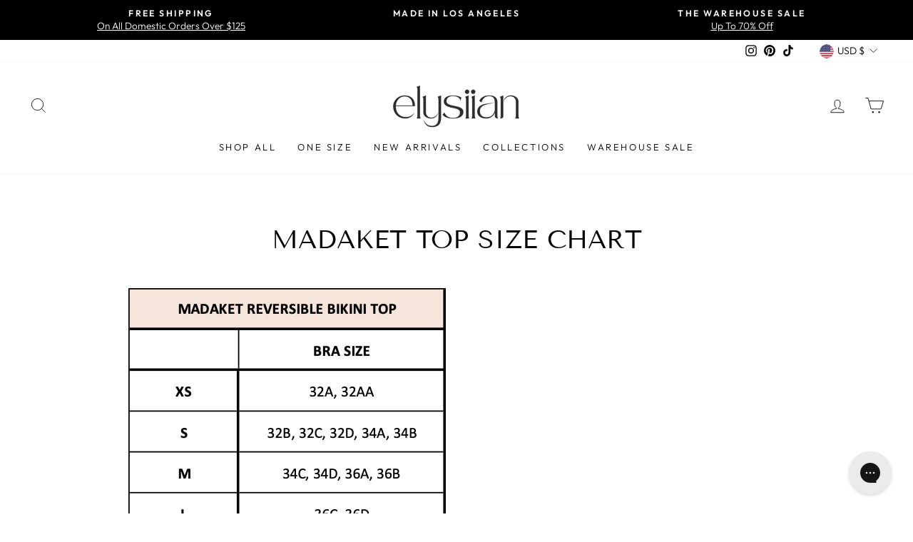

--- FILE ---
content_type: text/css
request_url: https://www.elysiian.com/cdn/shop/t/87/assets/custom.css?v=92430899689795077601760714932
body_size: 908
content:
div.view,div[data-style=sidebar] ul.tag-list--active-tags li{display:inline-block}.site-header__logo img{height:auto}.modal__inner div#related-products-variant_picker-modal{display:flex;flex-wrap:wrap}.e-gift-card-1 a.button.klaviyo-bis-trigger{display:none!important}div[data-style=sidebar] .collapsible-content--sidebar.is-open{position:absolute;z-index:1}div[data-style=sidebar] .collection-sidebar__group{border:none;padding-top:0}div[data-style=sidebar] form.filter-form>div{padding-right:2.5rem}.collection-filter__item.collection-filter__item--sort{text-align:right}div#Huratips-Loop.list-view .grid__item{float:none;width:100%;padding:0 1rem}.view i{font-weight:600;color:#85847f;font-size:.8rem}div.view{background:#fffdf5;padding:.7rem;border:1px solid #e8e8e1}.view .disabled{opacity:.5;pointer-events:none}.collapsible-content__inner img{width:100%}.morecolorsct{cursor:pointer}.hidden-swatches{display:none}.hidden-swatches.showin{display:contents}.available-sizes{position:absolute;bottom:0;opacity:0;z-index:1;width:100%;background:#fff9;text-align:center;transition:opacity .2s ease-out;-moz-transition:opacity .2s ease-out;-webkit-transition:opacity .2s ease-out;-o-transition:opacity .2s ease-out}.available-sizes span.size-values.soldout{text-decoration:line-through;pointer-events:none}.available-sizes span.size-values{padding:.1rem .3rem;cursor:pointer}.grid-product__content:hover .available-sizes{opacity:1}.template-collection .related-products a{display:inline-block}body .jdgm-preview-badge[data-template=collection]{display:block!important}.template-collection .jdgm-widget.jdgm-preview-badge{display:none!important}.produdct-recommended-grid{display:flex;flex-wrap:wrap;justify-content:center}a.button.klaviyo-bis-trigger{text-align:center;justify-content:center;display:flex;padding:18px 20px;color:#fff;background:var(--colorTextBody);margin-top:15px!important;align-items:center;line-height:normal;text-transform:uppercase;letter-spacing:3px;font-size:13px;font-weight:500}.add-to-cart.btn--secondary{background-color:#111;color:#fff}.add-to-cart.btn--secondary:hover{opacity:.9}.payment-buttons{margin-top:1rem}.produdct-recommended-grid.grid.grid--uniform>a,.produdct-recommended-grid.grid.grid--uniform>div{flex:1 1 0;width:0}.recommended-item.grid__item.grid-product{width:100%;display:flex;flex-flow:column;float:none;height:100%;padding-left:0}.recommended-item.grid__item.grid-product .grid__image-ratio.grid__image-ratio--portrait{height:83%}.hide-true{display:none}a.related-product.variant-input-wrap.label{padding:10px 15px;border:2px solid;display:inline-block;margin:0rem .5rem .5rem 0;font-family:var(--typeBasePrimary),var(--typeBaseFallback);font-size:calc(var(--typeBaseSize)*.92);letter-spacing:var(--typeBaseSpacing);line-height:var(--typeBaseLineHeight)}.related-product label.disabled:after{position:absolute;content:"";left:50%;top:0;bottom:0;border-left:1px solid;border-color:#e8e8e1;border-color:var(--colorBorder);transform:rotate(45deg)}div#related-products-variant_picker a{display:inline-block;cursor:pointer}div#related-products-variant_picker a label{cursor:pointer}label.variant__button-label.color-swatch.active{box-shadow:0 0 0 2px #000;box-shadow:0 0 0 2px var(--colorTextBody);margin-left:0}label.variant__button-label.color-swatch.color-swatch-js{background:#fffdf5}.label-flex{display:flex;justify-content:space-between}.product-block.product-block--price square-placement{display:none}.megamenu-container{max-width:1100px}.text-center .megamenu .grid{display:flex;justify-content:center}.megamenu-image img{aspect-ratio:2 / 3;object-fit:cover;max-height:250px}.grid__item.one-fitth{padding-left:0}.link-list-megamenu{width:20%}body .text-center .megamenu .grid .grid__item.link-list-megamenu{width:30%}.text-center .megamenu .grid .grid__item{width:auto}div.megamenu{padding-bottom:15px}.product-single__title,h1.product-single__title.h2,.grid-product__title.grid-product__title--body{text-transform:capitalize}@media screen and (min-width: 768px){div[data-style=sidebar] form.filter-form{display:flex;margin:0 auto}div[data-style=sidebar] .collapsible-content--sidebar{position:absolute}div[data-style=sidebar] .collapsible-trigger-btn{width:auto;padding-right:1rem}div[data-style=sidebar] .collapsible-content.collapsible-content--sidebar{background:#fffdf5;border:1px solid #e8e8e1;padding:1em 1.5rem}div.view{display:none}.products-container{padding:0 1.5rem}.swiper.mySwiper{display:flex;justify-content:center}.recommended-item.grid__item.grid-product{padding-left:20px;margin-right:0!important}.shopify-section.index-section div[data-section-type=collection-template] .grid .grid__item{display:none}.shopify-section.index-section div[data-section-type=collection-template] .grid .grid__item:nth-child(-n+16){display:block}.shopify-section.index-section div[data-section-type=collection-template] .grid .grid__item.text-center.small--hide{display:block}}@media screen and (max-width: 768px){.grid{margin-left:0}div#Huratips-Loop.list-view{padding:0}.products-container .grid{margin-left:0}div.view{padding:.7rem .2rem;font-size:.85rem;width:100%;display:flex;gap:.6rem;justify-content:center}.fa.disabled+span{opacity:.5}.grid>.grid__item{padding-left:0}.collection-grid__wrapper .grid-product:nth-of-type(odd){padding-left:0;padding-right:10px}.collection-grid__wrapper .grid-product:nth-of-type(2n){padding-left:10px}.grid-product__content:hover .grid-product__content .available-sizes{opacity:1}.recommended-item.grid__item.grid-product{padding-left:0}div#produdct-recommended-grid{padding-bottom:2rem}.slider-active .swiper-wrapper{justify-content:normal}.grid--product-images-right .product-single__meta{text-align:left}.available-sizes{display:flex;flex-flow:column;width:min-content;bottom:15px;left:15px;border-radius:3px}.available-sizes span.size-values{padding:.22rem .36rem;cursor:pointer}div[data-section-type=collection-template] .grid-overflow-wrapper .grid{gap:.8rem}body .product-block.product-block--header{margin-bottom:10px}body .color-swatch{height:26px;width:26px}body .variants-grouped__group{margin-bottom:2px}body .variants-grouped{gap:7px}.quick-product__btn{display:none!important}.supports-touch .grid-product__secondary-image{display:initial}.grid-product__colors .color-swatch{width:17px;height:17px}}@media screen and (min-width: 1370px){body .hero__media iframe{width:133%}}@media screen and (min-width: 1141px) and (max-width: 1369px){body .hero__media iframe{width:165%}}
/*# sourceMappingURL=/cdn/shop/t/87/assets/custom.css.map?v=92430899689795077601760714932 */


--- FILE ---
content_type: text/javascript
request_url: https://www.elysiian.com/cdn/shop/t/87/assets/custom.js?v=163534719932635357341760714932
body_size: -452
content:
document.addEventListener("DOMContentLoaded",function(){function capitalizeGridProductTitles(){const titles=document.querySelectorAll(".grid-product__title");titles.length>0&&titles.forEach(function(title){title.textContent=title.textContent.toLowerCase().replace(/\b\w/g,char=>char.toUpperCase())})}const elemList=document.getElementById("list-view"),elemGrid=document.getElementById("grid-view");let container=document.getElementById("Huratips-Loop");elemList?.addEventListener("click",function(){container.classList.add("list-view"),elemList.classList.add("disabled"),elemGrid.classList.remove("disabled")}),elemList!=null&&elemGrid.addEventListener("click",function(){container.classList.remove("list-view"),elemList.classList.remove("disabled"),elemGrid.classList.add("disabled")}),capitalizeGridProductTitles()});
//# sourceMappingURL=/cdn/shop/t/87/assets/custom.js.map?v=163534719932635357341760714932


--- FILE ---
content_type: text/javascript
request_url: https://www.elysiian.com/cdn/shop/t/87/assets/easyship-cart-manager.min.js?v=135107063275601919321760714932
body_size: 5294
content:
/*! For license information please see easyship-cart-manager.min.js.LICENSE.txt */
!function(t,e){"object"==typeof exports&&"object"==typeof module?module.exports=e():"function"==typeof define&&define.amd?define([],e):"object"==typeof exports?exports.EasyshipCartManager=e():t.EasyshipCartManager=e()}(self,(function(){return function(){var t={282:function(t,e,r){"use strict";r.d(e,{default:function(){return V}}),r(666);function n(t,e,r,n,i,o,a){try{var s=t[o](a),u=s.value}catch(t){return void r(t)}s.done?e(u):Promise.resolve(u).then(n,i)}function i(t){return function(){var e=this,r=arguments;return new Promise((function(i,o){var a=t.apply(e,r);function s(t){n(a,i,o,s,u,"next",t)}function u(t){n(a,i,o,s,u,"throw",t)}s(void 0)}))}}function o(t,e){return a.apply(this,arguments)}function a(){return(a=i(regeneratorRuntime.mark((function t(e,r){return regeneratorRuntime.wrap((function(t){for(;;)switch(t.prev=t.next){case 0:if(tippy){t.next=5;break}return t.next=3,new Promise((function(t){return setTimeout(t,100)}));case 3:t.next=0;break;case 5:tippy(e,{content:r,interactive:!0,allowHTML:!0,maxWidth:170,theme:"light",placement:"left"});case 6:case"end":return t.stop()}}),t)})))).apply(this,arguments)}function s(t,e,r,n,i,o,a){try{var s=t[o](a),u=s.value}catch(t){return void r(t)}s.done?e(u):Promise.resolve(u).then(n,i)}function u(t){return function(){var e=this,r=arguments;return new Promise((function(n,i){var o=t.apply(e,r);function a(t){s(o,n,i,a,u,"next",t)}function u(t){s(o,n,i,a,u,"throw",t)}a(void 0)}))}}function c(){return l.apply(this,arguments)}function l(){return(l=u(regeneratorRuntime.mark((function t(){return regeneratorRuntime.wrap((function(t){for(;;)switch(t.prev=t.next){case 0:return t.abrupt("return",fetch("/cart.js").then((function(t){return t.json()})));case 1:case"end":return t.stop()}}),t)})))).apply(this,arguments)}function f(t){var e,r,n,i,o,a,s;if(null===(e=t.items)||void 0===e||!e.length)return Promise.resolve(null);if(t.items.reduce((function(t,e){var r=e.requires_shipping,n=e.final_line_price;return t+(r?n:0)}),0)===this.subtotalWithoutInsurance)return Promise.resolve(null);var u={username:Shopify.shop,currency:t.currency||(null===(r=window.Shopify)||void 0===r||null===(n=r.currency)||void 0===n?void 0:n.active)||"UNDEFINED",items:t.items.map((function(t){return{final_line_price:t.final_line_price,requires_shipping:t.requires_shipping,vendor:t.vendor}})),cartData:t.currency?null:t,shopifyGlobal:t.currency?null:window.Shopify};return fetch("".concat(EASYSHIP_BASE_URL,"/insurance/v1/shopify"),{method:"POST",headers:{Authorization:EASYSHIP_STORE_TOKEN,"Content-Type":"application/json","easyship-snippet-version":EASYSHIP_SNIPPET_VERSION,"shopify-theme-name":null===(i=window.Shopify)||void 0===i||null===(o=i.theme)||void 0===o?void 0:o.name,"shopify-locale":null===(a=window.Shopify)||void 0===a?void 0:a.locale,"shopify-country":null===(s=window.Shopify)||void 0===s?void 0:s.country},body:JSON.stringify(u)}).then((function(t){return t.json()})).then((function(t){if(t.insurance_at_checkout_dark_mode){var e=document.getElementById("easyship-insurance-widget");e&&e.classList.add("dark")}return t})).catch((function(t){console.warn(t.error||t)}))}function h(t,e,r,n,i,o,a){try{var s=t[o](a),u=s.value}catch(t){return void r(t)}s.done?e(u):Promise.resolve(u).then(n,i)}function p(t){return function(){var e=this,r=arguments;return new Promise((function(n,i){var o=t.apply(e,r);function a(t){h(o,n,i,a,s,"next",t)}function s(t){h(o,n,i,a,s,"throw",t)}a(void 0)}))}}function d(t){return y.apply(this,arguments)}function y(){return(y=p(regeneratorRuntime.mark((function t(e){var r,n,i,o,a,s;return regeneratorRuntime.wrap((function(t){for(;;)switch(t.prev=t.next){case 0:if("bad_request"!==e.status){t.next=3;break}throw r=e.message,new Error(r);case 3:return n=e,this.existingVariantIds=this.identifyInsuranceItems(n),t.next=7,this.getVariant(n);case 7:if(i=t.sent,this.appropriateVariantId=null==i?void 0:i.variant_id,o=window.document.getElementById("easyship-insurance-widget"),this.insuranceAvailable=!(null==i||!i.price),o&&(o.style.display=this.insuranceAvailable?"block":"none"),null!=i&&i.price){t.next=15;break}return console.warn("No insurance policy was found for this cart.",i),t.abrupt("return");case 15:if(this.setPrice(i.price,i.currency),a=this.setCheckbox(this.existingVariantIds.length>0,i.insurance_at_checkout_on_by_default),!(0===this.existingVariantIds.length&&!a||this.existingVariantIds.length>1&&this.existingVariantIds[0]===i.variant_id)){t.next=21;break}return this.promptTimeout&&clearTimeout(this.promptTimeout),null===(s=document.getElementById("easyship-refresh-prompt"))||void 0===s||s.classList.remove("show"),t.abrupt("return");case 21:return t.next=23,this.modifyCartData(i.variant_id,this.existingVariantIds.filter((function(t){return t!==i.variant_id})));case 23:this.modifyCartUi();case 24:case"end":return t.stop()}}),t,this)})))).apply(this,arguments)}function v(t){return(t.items||[]).filter((function(t){return"ESINS"===t.sku.slice(0,5)})).map((function(t){return t.variant_id}))}function m(){console.log("initialize"),this.getCartData().then(this.handleCartChange),this.initializeCartObserver(this.handleCartChange),this.addTooltip("#insurance-info",'Easyship covers any loss or damage during shipping. Claims are simple to make and are processed within 5-7 days. <a href="https://www.easyship.com/blog/the-basics-of-shipping-insurance" rel="noopener">Learn more</a>')}function g(t){if(!window.XMLHttpRequestReplacedByEasyship){var e=/\/cart\/(?:add|update|change|clear)/,r=window.XMLHttpRequest.prototype.send;window.XMLHttpRequest.prototype.send=function(){return this.onreadystatechange&&(this._onreadystatechange=this.onreadystatechange),this.onreadystatechange=n,r.apply(this,arguments)},window.XMLHttpRequestReplacedByEasyship=!0,function(r,n){"function"==typeof n&&(r.fetch=function(){var r=n.apply(this,arguments);return r.then(function(r){return e.test(r.url)&&!/es-snippet=true/.test(r.url)&&r.clone().json().then((function(e){var n,i;if(!/add(?:.js)?$/.test(r.url))return t(e);t({items:[e],currency:(null===(n=window.Shopify)||void 0===n||null===(i=n.currency)||void 0===i?void 0:i.active)||"MISSING_ON_ADD"})})),r}.bind(this))})}(window,window.fetch)}function n(r){if(e.test(this.responseURL)&&4===this.readyState){var n,i,o=JSON.parse(this.responseText);if(!/add(?:.js)?$/.test(this.responseURL))return t(o);t({items:[o],currency:(null===(n=window.Shopify)||void 0===n||null===(i=n.currency)||void 0===i?void 0:i.active)||"MISSING_ON_ADD"})}if(this._onreadystatechange)return this._onreadystatechange.apply(this,arguments)}}function w(t,e,r){return e in t?Object.defineProperty(t,e,{value:r,enumerable:!0,configurable:!0,writable:!0}):t[e]=r,t}function b(t,e,r,n,i,o,a){try{var s=t[o](a),u=s.value}catch(t){return void r(t)}s.done?e(u):Promise.resolve(u).then(n,i)}function x(t){return function(){var e=this,r=arguments;return new Promise((function(n,i){var o=t.apply(e,r);function a(t){b(o,n,i,a,s,"next",t)}function s(t){b(o,n,i,a,s,"throw",t)}a(void 0)}))}}function S(t){return E.apply(this,arguments)}function E(){return(E=x(regeneratorRuntime.mark((function t(e){var r,n,i=arguments;return regeneratorRuntime.wrap((function(t){for(;;)switch(t.prev=t.next){case 0:return r=i.length>1&&void 0!==i[1]?i[1]:[],n=e?w({},e,1):{},r.forEach((function(t){n[t]=0})),t.abrupt("return",fetch("/cart/update.js?es-snippet=true",{method:"POST",headers:{"Content-Type":"application/json"},body:JSON.stringify({updates:n})}).then((function(t){return t.json()})));case 4:case"end":return t.stop()}}),t)})))).apply(this,arguments)}function _(t,e,r,n,i,o,a){try{var s=t[o](a),u=s.value}catch(t){return void r(t)}s.done?e(u):Promise.resolve(u).then(n,i)}function L(t){return function(){var e=this,r=arguments;return new Promise((function(n,i){var o=t.apply(e,r);function a(t){_(o,n,i,a,s,"next",t)}function s(t){_(o,n,i,a,s,"throw",t)}a(void 0)}))}}function k(){return(k=L(regeneratorRuntime.mark((function t(){var e,r,n,i,o,a=this;return regeneratorRuntime.wrap((function(t){for(;;)switch(t.prev=t.next){case 0:return n=function(){return(n=L(regeneratorRuntime.mark((function t(e){var r,n,a,s,u,c,l,f;return regeneratorRuntime.wrap((function(t){for(;;)switch(t.prev=t.next){case 0:if(r=e.itemListRegExp,n=e.subtotalRegExp,a=e.itemListSelector,s=e.subtotalSelector,u=document.querySelector(a),c=document.querySelector(s),!i&&u&&c){t.next=5;break}return t.abrupt("return");case 5:if(t.t0=o,t.t0){t.next=10;break}return t.next=9,fetch("/cart").then((function(t){return t.text()}));case 9:t.t0=t.sent;case 10:if(o=t.t0,l=r.exec(o),f=n.exec(o),l&&f){t.next=15;break}return t.abrupt("return");case 15:u.innerHTML=l[1],c.innerHTML=f[1],i=!0;case 18:case"end":return t.stop()}}),t)})))).apply(this,arguments)},r=function(t){return n.apply(this,arguments)},e=[{itemListRegExp:/<form[^>]+action="\/cart"[^>]*>\s*<table[^>]*>\s*<thead[^>]*>[\S\s]*?<\/thead>\s*<tbody[^>]*>([\S\s]*?)<\/tbody>/,subtotalRegExp:/<span[^>]+(?:data-cart-subtotal|class="cart__subtotal")[^>]*>([\S\s]*?)<\/span>/,itemListSelector:"form.cart table tbody",subtotalSelector:"span[data-cart-subtotal], span.cart__subtotal"},{itemListRegExp:/<div[^>]+class="cart--body">([\S\s]*?)<\/div>\s*<div class="cart--footer">/,subtotalRegExp:/<div[^>]+class="cart--total--price money"[^<]*>\s*([\S\s]*?)\s*<\/div>/,itemListSelector:"div.cart--body",subtotalSelector:"div.cart--total--price"},{itemListRegExp:/<form[^>]+action="\/cart"[^>]*>\s*<table[^>]*>\s*<thead[^>]*>[\S\s]*?<\/thead>\s*<tbody[^>]*>([\S\s]*?)<\/tbody>/,subtotalRegExp:/<tr[^>]+id="subtotal"[^<]*>\s*([\S\s]*?)\s*<\/tr>/,itemListSelector:"form.cart table tbody",subtotalSelector:"tr#subtotal"}],i=!1,t.next=6,Promise.all(e.map(r));case 6:if(!i){t.next=8;break}return t.abrupt("return");case 8:this.promptTimeout=setTimeout((function(){return a.promptRefresh()}),500);case 9:case"end":return t.stop()}}),t,this)})))).apply(this,arguments)}var I=function(){return k.apply(this,arguments)};function T(){var t;console.warn("Failed to inject HTML for the new insurance product variant."),null===(t=document.getElementById("easyship-refresh-prompt"))||void 0===t||t.classList.add("show")}var P=r(489);function R(t){var e=arguments.length>1&&void 0!==arguments[1]&&arguments[1],r=document.getElementById("easyship-insurance-checkbox"),n=P.parse(document.cookie||""),i=n.cart,o=n.initialized_carts,a=o&&o.includes(i),s=r.dataset,u=s.defaultState,c=("checked"===u||e)&&!a;return r&&(r.checked=t||c),c&&(document.cookie=o?"initialized_carts=".concat(o,",").concat(i):"initialized_carts=".concat(i)),c}function O(t,e){var r=document.getElementById("es-price");r&&(r.innerText=new Intl.NumberFormat(Shopify.locale,{style:"currency",currency:e}).format(t))}function C(t){var e=this;this.modifyCartData(t&&this.appropriateVariantId||null,this.existingVariantIds).then((function(){return e.modifyCartUi()}))}function j(t,e,r,n,i,o,a){try{var s=t[o](a),u=s.value}catch(t){return void r(t)}s.done?e(u):Promise.resolve(u).then(n,i)}function N(t){return function(){var e=this,r=arguments;return new Promise((function(n,i){var o=t.apply(e,r);function a(t){j(o,n,i,a,s,"next",t)}function s(t){j(o,n,i,a,s,"throw",t)}a(void 0)}))}}function A(t){return B.apply(this,arguments)}function B(){return(B=N(regeneratorRuntime.mark((function t(e){var r,n=this;return regeneratorRuntime.wrap((function(t){for(;;)switch(t.prev=t.next){case 0:if("undefined"!=typeof EASYSHIP_BASE_URL&&"undefined"!=typeof tippy){t.next=5;break}return t.next=3,new Promise((function(t){return setTimeout(t,100)}));case 3:t.next=0;break;case 5:if(!document.getElementById("es-price")){t.next=9;break}return console.log("found first time:",document.getElementById("es-price")),this.initialize(),t.abrupt("return");case 9:if(e.parentSelector&&document.querySelector(e.parentSelector)){t.next=12;break}return console.warn("The Easyship snippet was not found"),t.abrupt("return");case 12:r=new MutationObserver((function(){var t;console.log("mutation:",document.getElementById("es-price")),"$-"===(null===(t=document.getElementById("es-price"))||void 0===t?void 0:t.innerText)&&n.initialize()})),setTimeout((function(){e.parentSelector&&r.observe(document.querySelector(e.parentSelector),{childList:!0,subtree:!0})}),200);case 14:case"end":return t.stop()}}),t,this)})))).apply(this,arguments)}function M(t,e,r,n,i,o,a){try{var s=t[o](a),u=s.value}catch(t){return void r(t)}s.done?e(u):Promise.resolve(u).then(n,i)}function H(t,e,r){return e in t?Object.defineProperty(t,e,{value:r,enumerable:!0,configurable:!0,writable:!0}):t[e]=r,t}var V=function t(e){var r,n=this;!function(t,e){if(!(t instanceof e))throw new TypeError("Cannot call a class as a function")}(this,t),H(this,"version","1.1.2"),H(this,"waitForPageLoad",A),H(this,"initialize",m.bind(this)),H(this,"initializeCartObserver",g),H(this,"getCartData",c),H(this,"handleCartChange",d.bind(this)),H(this,"identifyInsuranceItems",v),H(this,"setCheckbox",R),H(this,"setPrice",O),H(this,"getVariant",f),H(this,"modifyCartData",S),H(this,"modifyCartUi",I.bind(this)),H(this,"promptRefresh",T),H(this,"addTooltip",o),H(this,"toggleInsurance",C.bind(this)),H(this,"subtotalWithoutInsurance",0),H(this,"appropriateVariantId",void 0),H(this,"existingVariantIds",[]),H(this,"insuranceAvailable",!0),H(this,"ignoreNextChange",!1),H(this,"promptTimeout",void 0),(r=regeneratorRuntime.mark((function t(){var r;return regeneratorRuntime.wrap((function(t){for(;;)switch(t.prev=t.next){case 0:if("undefined"!=typeof EASYSHIP_BASE_URL&&"undefined"!=typeof tippy){t.next=5;break}return t.next=3,new Promise((function(t){return setTimeout(t,100)}));case 3:t.next=0;break;case 5:if(!document.getElementById("es-price")){t.next=9;break}return console.log("found first time:",document.getElementById("es-price")),n.initialize(),t.abrupt("return");case 9:if(e.parentSelector){t.next=12;break}return console.warn("The Easyship snippet was not found"),t.abrupt("return");case 12:r=new MutationObserver((function(){var t;console.log("mutation:",document.getElementById("es-price")),"$-"===(null===(t=document.getElementById("es-price"))||void 0===t?void 0:t.innerText)&&n.initialize()})),setTimeout((function(){e.parentSelector&&r.observe(document.querySelector(e.parentSelector),{childList:!0,subtree:!0})}),200);case 14:case"end":return t.stop()}}),t)})),function(){var t=this,e=arguments;return new Promise((function(n,i){var o=r.apply(t,e);function a(t){M(o,n,i,a,s,"next",t)}function s(t){M(o,n,i,a,s,"throw",t)}a(void 0)}))})()}},489:function(t,e){"use strict";e.parse=function(t,e){if("string"!=typeof t)throw new TypeError("argument str must be a string");for(var n={},o=e||{},s=t.split(i),u=o.decode||r,c=0;c<s.length;c++){var l=s[c],f=l.indexOf("=");if(!(f<0)){var h=l.substr(0,f).trim(),p=l.substr(++f,l.length).trim();'"'==p[0]&&(p=p.slice(1,-1)),null==n[h]&&(n[h]=a(p,u))}}return n},e.serialize=function(t,e,r){var i=r||{},a=i.encode||n;if("function"!=typeof a)throw new TypeError("option encode is invalid");if(!o.test(t))throw new TypeError("argument name is invalid");var s=a(e);if(s&&!o.test(s))throw new TypeError("argument val is invalid");var u=t+"="+s;if(null!=i.maxAge){var c=i.maxAge-0;if(isNaN(c)||!isFinite(c))throw new TypeError("option maxAge is invalid");u+="; Max-Age="+Math.floor(c)}if(i.domain){if(!o.test(i.domain))throw new TypeError("option domain is invalid");u+="; Domain="+i.domain}if(i.path){if(!o.test(i.path))throw new TypeError("option path is invalid");u+="; Path="+i.path}if(i.expires){if("function"!=typeof i.expires.toUTCString)throw new TypeError("option expires is invalid");u+="; Expires="+i.expires.toUTCString()}if(i.httpOnly&&(u+="; HttpOnly"),i.secure&&(u+="; Secure"),i.sameSite)switch("string"==typeof i.sameSite?i.sameSite.toLowerCase():i.sameSite){case!0:u+="; SameSite=Strict";break;case"lax":u+="; SameSite=Lax";break;case"strict":u+="; SameSite=Strict";break;case"none":u+="; SameSite=None";break;default:throw new TypeError("option sameSite is invalid")}return u};var r=decodeURIComponent,n=encodeURIComponent,i=/; */,o=/^[\u0009\u0020-\u007e\u0080-\u00ff]+$/;function a(t,e){try{return e(t)}catch(e){return t}}},666:function(t){var e=function(t){"use strict";var e,r=Object.prototype,n=r.hasOwnProperty,i="function"==typeof Symbol?Symbol:{},o=i.iterator||"@@iterator",a=i.asyncIterator||"@@asyncIterator",s=i.toStringTag||"@@toStringTag";function u(t,e,r){return Object.defineProperty(t,e,{value:r,enumerable:!0,configurable:!0,writable:!0}),t[e]}try{u({},"")}catch(t){u=function(t,e,r){return t[e]=r}}function c(t,e,r,n){var i=e&&e.prototype instanceof v?e:v,o=Object.create(i.prototype),a=new T(n||[]);return o._invoke=function(t,e,r){var n=f;return function(i,o){if(n===p)throw new Error("Generator is already running");if(n===d){if("throw"===i)throw o;return R()}for(r.method=i,r.arg=o;;){var a=r.delegate;if(a){var s=L(a,r);if(s){if(s===y)continue;return s}}if("next"===r.method)r.sent=r._sent=r.arg;else if("throw"===r.method){if(n===f)throw n=d,r.arg;r.dispatchException(r.arg)}else"return"===r.method&&r.abrupt("return",r.arg);n=p;var u=l(t,e,r);if("normal"===u.type){if(n=r.done?d:h,u.arg===y)continue;return{value:u.arg,done:r.done}}"throw"===u.type&&(n=d,r.method="throw",r.arg=u.arg)}}}(t,r,a),o}function l(t,e,r){try{return{type:"normal",arg:t.call(e,r)}}catch(t){return{type:"throw",arg:t}}}t.wrap=c;var f="suspendedStart",h="suspendedYield",p="executing",d="completed",y={};function v(){}function m(){}function g(){}var w={};w[o]=function(){return this};var b=Object.getPrototypeOf,x=b&&b(b(P([])));x&&x!==r&&n.call(x,o)&&(w=x);var S=g.prototype=v.prototype=Object.create(w);function E(t){["next","throw","return"].forEach((function(e){u(t,e,(function(t){return this._invoke(e,t)}))}))}function _(t,e){function r(i,o,a,s){var u=l(t[i],t,o);if("throw"!==u.type){var c=u.arg,f=c.value;return f&&"object"==typeof f&&n.call(f,"__await")?e.resolve(f.__await).then((function(t){r("next",t,a,s)}),(function(t){r("throw",t,a,s)})):e.resolve(f).then((function(t){c.value=t,a(c)}),(function(t){return r("throw",t,a,s)}))}s(u.arg)}var i;this._invoke=function(t,n){function o(){return new e((function(e,i){r(t,n,e,i)}))}return i=i?i.then(o,o):o()}}function L(t,r){var n=t.iterator[r.method];if(n===e){if(r.delegate=null,"throw"===r.method){if(t.iterator.return&&(r.method="return",r.arg=e,L(t,r),"throw"===r.method))return y;r.method="throw",r.arg=new TypeError("The iterator does not provide a 'throw' method")}return y}var i=l(n,t.iterator,r.arg);if("throw"===i.type)return r.method="throw",r.arg=i.arg,r.delegate=null,y;var o=i.arg;return o?o.done?(r[t.resultName]=o.value,r.next=t.nextLoc,"return"!==r.method&&(r.method="next",r.arg=e),r.delegate=null,y):o:(r.method="throw",r.arg=new TypeError("iterator result is not an object"),r.delegate=null,y)}function k(t){var e={tryLoc:t[0]};1 in t&&(e.catchLoc=t[1]),2 in t&&(e.finallyLoc=t[2],e.afterLoc=t[3]),this.tryEntries.push(e)}function I(t){var e=t.completion||{};e.type="normal",delete e.arg,t.completion=e}function T(t){this.tryEntries=[{tryLoc:"root"}],t.forEach(k,this),this.reset(!0)}function P(t){if(t){var r=t[o];if(r)return r.call(t);if("function"==typeof t.next)return t;if(!isNaN(t.length)){var i=-1,a=function r(){for(;++i<t.length;)if(n.call(t,i))return r.value=t[i],r.done=!1,r;return r.value=e,r.done=!0,r};return a.next=a}}return{next:R}}function R(){return{value:e,done:!0}}return m.prototype=S.constructor=g,g.constructor=m,m.displayName=u(g,s,"GeneratorFunction"),t.isGeneratorFunction=function(t){var e="function"==typeof t&&t.constructor;return!!e&&(e===m||"GeneratorFunction"===(e.displayName||e.name))},t.mark=function(t){return Object.setPrototypeOf?Object.setPrototypeOf(t,g):(t.__proto__=g,u(t,s,"GeneratorFunction")),t.prototype=Object.create(S),t},t.awrap=function(t){return{__await:t}},E(_.prototype),_.prototype[a]=function(){return this},t.AsyncIterator=_,t.async=function(e,r,n,i,o){void 0===o&&(o=Promise);var a=new _(c(e,r,n,i),o);return t.isGeneratorFunction(r)?a:a.next().then((function(t){return t.done?t.value:a.next()}))},E(S),u(S,s,"Generator"),S[o]=function(){return this},S.toString=function(){return"[object Generator]"},t.keys=function(t){var e=[];for(var r in t)e.push(r);return e.reverse(),function r(){for(;e.length;){var n=e.pop();if(n in t)return r.value=n,r.done=!1,r}return r.done=!0,r}},t.values=P,T.prototype={constructor:T,reset:function(t){if(this.prev=0,this.next=0,this.sent=this._sent=e,this.done=!1,this.delegate=null,this.method="next",this.arg=e,this.tryEntries.forEach(I),!t)for(var r in this)"t"===r.charAt(0)&&n.call(this,r)&&!isNaN(+r.slice(1))&&(this[r]=e)},stop:function(){this.done=!0;var t=this.tryEntries[0].completion;if("throw"===t.type)throw t.arg;return this.rval},dispatchException:function(t){if(this.done)throw t;var r=this;function i(n,i){return s.type="throw",s.arg=t,r.next=n,i&&(r.method="next",r.arg=e),!!i}for(var o=this.tryEntries.length-1;o>=0;--o){var a=this.tryEntries[o],s=a.completion;if("root"===a.tryLoc)return i("end");if(a.tryLoc<=this.prev){var u=n.call(a,"catchLoc"),c=n.call(a,"finallyLoc");if(u&&c){if(this.prev<a.catchLoc)return i(a.catchLoc,!0);if(this.prev<a.finallyLoc)return i(a.finallyLoc)}else if(u){if(this.prev<a.catchLoc)return i(a.catchLoc,!0)}else{if(!c)throw new Error("try statement without catch or finally");if(this.prev<a.finallyLoc)return i(a.finallyLoc)}}}},abrupt:function(t,e){for(var r=this.tryEntries.length-1;r>=0;--r){var i=this.tryEntries[r];if(i.tryLoc<=this.prev&&n.call(i,"finallyLoc")&&this.prev<i.finallyLoc){var o=i;break}}o&&("break"===t||"continue"===t)&&o.tryLoc<=e&&e<=o.finallyLoc&&(o=null);var a=o?o.completion:{};return a.type=t,a.arg=e,o?(this.method="next",this.next=o.finallyLoc,y):this.complete(a)},complete:function(t,e){if("throw"===t.type)throw t.arg;return"break"===t.type||"continue"===t.type?this.next=t.arg:"return"===t.type?(this.rval=this.arg=t.arg,this.method="return",this.next="end"):"normal"===t.type&&e&&(this.next=e),y},finish:function(t){for(var e=this.tryEntries.length-1;e>=0;--e){var r=this.tryEntries[e];if(r.finallyLoc===t)return this.complete(r.completion,r.afterLoc),I(r),y}},catch:function(t){for(var e=this.tryEntries.length-1;e>=0;--e){var r=this.tryEntries[e];if(r.tryLoc===t){var n=r.completion;if("throw"===n.type){var i=n.arg;I(r)}return i}}throw new Error("illegal catch attempt")},delegateYield:function(t,r,n){return this.delegate={iterator:P(t),resultName:r,nextLoc:n},"next"===this.method&&(this.arg=e),y}},t}(t.exports);try{regeneratorRuntime=e}catch(t){Function("r","regeneratorRuntime = r")(e)}}},e={};function r(n){var i=e[n];if(void 0!==i)return i.exports;var o=e[n]={exports:{}};return t[n](o,o.exports,r),o.exports}r.d=function(t,e){for(var n in e)r.o(e,n)&&!r.o(t,n)&&Object.defineProperty(t,n,{enumerable:!0,get:e[n]})},r.o=function(t,e){return Object.prototype.hasOwnProperty.call(t,e)};var n=r(282);return n.default}()}));

--- FILE ---
content_type: text/javascript
request_url: https://www.elysiian.com/cdn/shop/t/87/assets/rebuy-mobile-checkout-fix.js?v=164147666381929518061760714932
body_size: -266
content:
(function(){"use strict";function isMobile(){return/Android|webOS|iPhone|iPad|iPod|BlackBerry|IEMobile|Opera Mini/i.test(navigator.userAgent)||window.innerWidth<=768||"ontouchstart"in window}function forceCheckout(){try{if(window.Rebuy&&window.Rebuy.Cart&&window.Rebuy.Cart.checkout){window.Rebuy.Cart.checkout();return}window.location.href="/checkout"}catch{window.location.href="/checkout"}}function setupMobileCheckout(){isMobile()&&(document.addEventListener("click",function(e){const target=e.target,checkoutButton=target.closest('[data-force-checkout="true"]')||target.closest(".rebuy-cart__checkout-button")||target.closest("#rebuy-checkout-btn");checkoutButton&&!checkoutButton.disabled&&(e.preventDefault(),e.stopPropagation(),forceCheckout())},!0),document.addEventListener("touchend",function(e){const target=e.target,checkoutButton=target.closest('[data-force-checkout="true"]')||target.closest(".rebuy-cart__checkout-button")||target.closest("#rebuy-checkout-btn");checkoutButton&&!checkoutButton.disabled&&(e.preventDefault(),e.stopPropagation(),forceCheckout())},!0))}document.readyState==="loading"?document.addEventListener("DOMContentLoaded",setupMobileCheckout):setupMobileCheckout(),document.addEventListener("rebuy:cart:opened",setupMobileCheckout),document.addEventListener("rebuy:cart:updated",setupMobileCheckout)})();
//# sourceMappingURL=/cdn/shop/t/87/assets/rebuy-mobile-checkout-fix.js.map?v=164147666381929518061760714932


--- FILE ---
content_type: text/javascript
request_url: https://www.elysiian.com/cdn/shop/t/87/assets/easyship-constants.js?v=83547599464215927501760714932
body_size: -506
content:
const EASYSHIP_SNIPPET_VERSION = "1.1.2";
const EASYSHIP_STORE_TOKEN =  "YmViOWQ5ZGMtZjkwNC00YTc5LWI0NDgtNjc3ZTc4ZWQ0OGZm";
const EASYSHIP_BASE_URL = "https://api.easyship.com";
